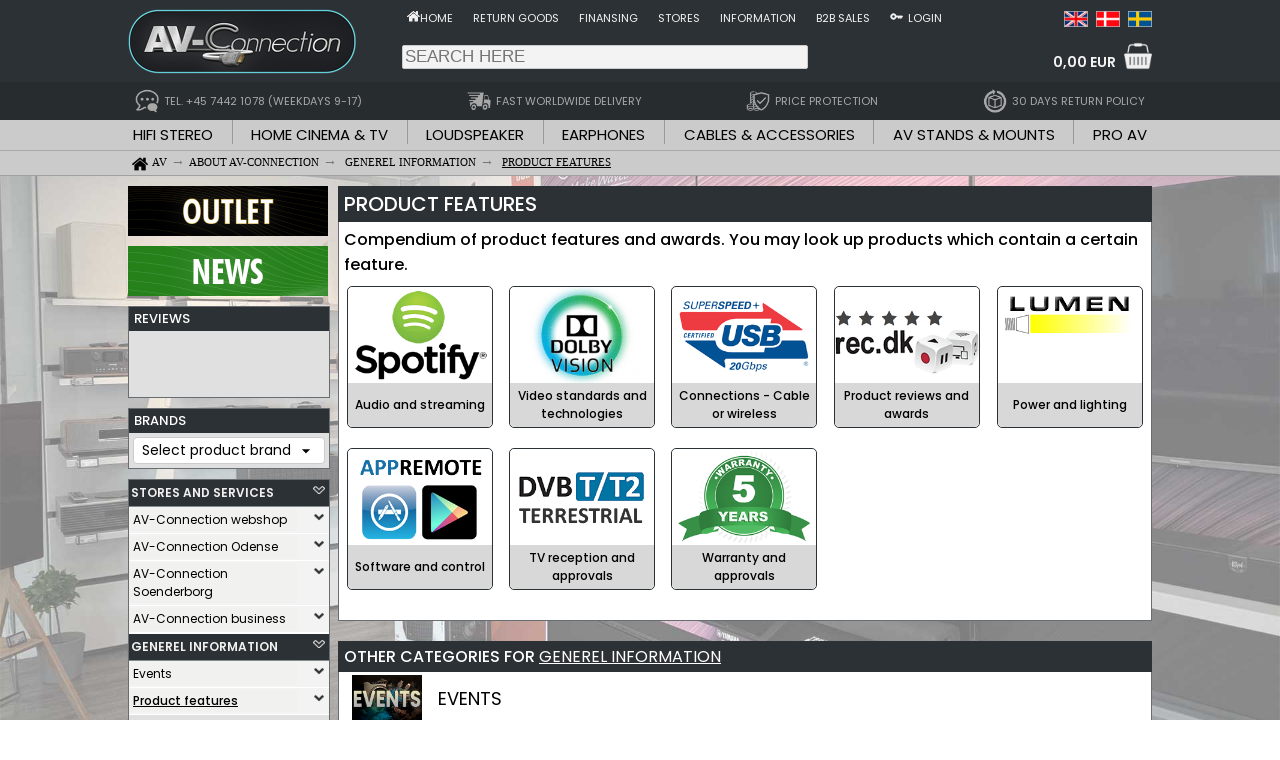

--- FILE ---
content_type: text/html; charset=utf-8; Charset=utf-8
request_url: https://www.av-connection.com/?ML=3492
body_size: 16767
content:

<!--			<script type="text/javascript">eraseCookie("LoggedIn");</script>-->
<!DOCTYPE html PUBLIC "-//W3C//DTD HTML 4.01 Transitional//EN">
<html lang="en-IE">
<head>
    
    <meta http-equiv="Content-Type" content="text/html; charset=utf-8" />
    <title>Product features | AV-Connection</title>
    <meta content="all" name="robots" />
    <meta name="viewport" content="width=device-width" />
    <meta name="language" content="en" />
    <meta name="description" content="Compendium of product features and awards. You may look up products which contain a certain feature." />
    <meta name="copyright" content="AV-Connection A/S" />
    <meta name="rating" content="General" />
    <meta name="robots" content="index, follow" />
    <meta name="google-translate-customization" content="fb7a589ffb3340f6-b3e0bad1ccadd8b2-g5e6c7ca538946749-14" />
    <meta property="og:url" content="https://www.av-connection.com/?ML=3492" />
    <meta property="og:type" content="product.group" />
    <meta property="og:title" content="Product features | AV-Connection" />
    <meta property="og:description" content="Compendium of product features and awards. You may look up products which contain a certain feature." />
	<meta property="og:image" content="https://img.av-connection.com/2/AVimg_11182.jpg" />
    <meta property="og:image:secure_url" content="https://img.av-connection.com/2/AVimg_11182.jpg" />
    <meta property="og:image:type" content="image/x-png" />
    <meta property="og:image:width" content="960" />
    <meta property="og:image:height" content="640" />
    <meta property="og:image:alt" content="Dolby Atmos" />

    <script id="CookieConsent" src="https://policy.app.cookieinformation.com/uc.js" data-culture="EN" data-gcm-version="2.0" type="text/javascript" async></script>

    <link rel="icon" type="image/png" href="/Images/Icons/Favicon_114x114.png" />
    <link rel="shortcut icon" type="image/png" href="/Images/Icons/Favicon_114x114.png" />
    <link rel="image_src" href="https://img.av-connection.com/2/AVimg_.jpg" />
    <link rel="apple-touch-icon" sizes="57x57" href="/Images/Icons/Favicon_57x57.png" />
    <link rel="apple-touch-icon" sizes="114x114" href="/Images/Icons/Favicon_114x114.png" />
    <link rel="apple-touch-icon" sizes="72x72" href="/Images/Icons/Favicon_72x72.png" />
    <link rel="apple-touch-icon" sizes="144x144" href="/Images/Icons/Favicon_144x144.png" />
    <link rel="apple-touch-icon" sizes="60x60" href="/Images/Icons/Favicon_60x60.png" />
    <link rel="apple-touch-icon" sizes="120x120" href="/Images/Icons/Favicon_120x120.png" />
    <link rel="apple-touch-icon" sizes="76x76" href="/Images/Icons/Favicon_76x76.png" />
    <link rel="apple-touch-icon" sizes="152x152" href="/Images/Icons/Favicon_152x152.png" />
	
	
	<link rel="canonical" href="https://www.av-connection.com/?ML=3492" />
	<link rel="alternate" href="https://www.av-connection.com/?ML=3492" hreflang="en-US" />
	<link rel="alternate" href="https://www.av-connection.dk/?ML=3492" hreflang="da-DK" />
	<link rel="alternate" href="https://www.av-connection.se/?ML=3492" hreflang="sv-SE" /><link rel="stylesheet" href="/bundles/site.min.css?v=B585CB29E08B762D275512440847F8AAAC1DE187" type="text/css" media="screen">


	 <!-- <link rel="stylesheet" href="/Scripts/fancyboxJS/source/jquery.fancybox.css?v=2.1.5" type="text/css" media="screen" />-->
	 <link rel="stylesheet" href="/Scripts/fancyboxJS/v4/fancybox.css?v=4.0" type="text/css" media="screen" />
    
	<!-- Google Tag Manager -->
    <script>
		(function(w,d,s,l,i){w[l]=w[l]||[];w[l].push({'gtm.start':
		new Date().getTime(),event:'gtm.js'});var f=d.getElementsByTagName(s)[0],
		j=d.createElement(s),dl=l!='dataLayer'?'&l='+l:'';j.async=true;j.src=
		'https://www.googletagmanager.com/gtm.js?id='+i+dl;f.parentNode.insertBefore(j,f);
		})(window,document,'script','dataLayer','GTM-5HLTVR4');
    </script>
    <!-- End Google Tag Manager -->
	

<!-- Changed from link to style, due to renderblocking style	
	<link rel="stylesheet" href="https://fonts.googleapis.com/css?family=Open+Sans:400,600,300" type="text/css" media="screen" />
    <link rel="stylesheet" href="https://fonts.googleapis.com/icon?family=Material+Icons" media="screen" />-->
	
	<!-- Font Poppins, Will be cached through Cloudflare on live -->
	<!--<link rel="preload" as="style" href="https://fonts.googleapis.com/css2?family=Poppins&display=swap" onload="this.onload=null;this.rel='stylesheet'">-->
	<link href="https://fonts.googleapis.com/css2?family=Poppins:wght@400;500;600&display=swap" rel="stylesheet">


	<noscript><link rel="stylesheet" href="https://fonts.googleapis.com/css2?family=Poppins&display=swap"></noscript> <!-- Still loaded if the user disable JS -->
	

	<style type="text/css">
		@import "https://fonts.googleapis.com/css?family=Open+Sans:400,600,300";
		/*@import "https://fonts.googleapis.com/css?family=Poppins:400,600,300";*/
		@import "https://fonts.googleapis.com/icon?family=Material+Icons";
	</style>
</head>

<body>
	    <!-- Define base URL for webservice -->
    <script type="text/javascript">
        //function WebserviceV1BaseUrl() { return "/AVC_WebService/Webservice1.asmx"; }
        function WebserviceV2BaseUrl() { return "/api"; }
    </script>

    <!-- General cookie scripts -->
    <script type="text/javascript">
        function createCookie(name, value, days) {
            var expires;
            var cookieEnabled = (navigator.cookieEnabled) ? true : false;
            if (cookieEnabled) {
                if (days) {
                    var date = new Date();
                    date.setTime(date.getTime() + (days * 24 * 60 * 60 * 1000));
                    expires = "; expires=" + date.toGMTString();
                }
                else expires = "";
                //alert('name:'+ name + ' value:' + value + ' days:' + days);
                document.cookie = name + "=" + value + expires + "; path=/";
            }
        }

        function readCookie(name) {
            var nameEQ = name + "=";
            var ca = document.cookie.split(';');
            for (var i = 0; i < ca.length; i++) {
                var c = ca[i];
                while (c.charAt(0) == ' ') c = c.substring(1, c.length);
                if (c.indexOf(nameEQ) == 0) return c.substring(nameEQ.length, c.length);
            }
            return null;
        }

        function eraseCookie(name) {
            createCookie(name, "", -1);
        }

        function createGUID() {
            if (typeof crypto !== "undefined" && typeof crypto.randomUUID === "function") {
                // Modern browser types or Node.js
                var guid = crypto.randomUUID();
                return '{' + guid.toString() + '}';
            } else {
                // Fallback for older envirioments
                return 'xxxxxxxx-xxxx-4xxx-yxxx-xxxxxxxxxxxx'.replace(/[xy]/g, function (c) {
                    const r = Math.random() * 16 | 0;
                    const v = c === 'x' ? r : (r & 0x3 | 0x8);
                    return v.toString(16);
                });
            }
        }
    </script>

    <script type="text/javascript">
        var webServer = "www.av-connection.com"
        document.domain = webServer;
        // Read existing GUID cookie
        var cookieGuid = readCookie("GUID");
        //var cookieLoggedIn = readCookie("LoggedIn");

        // Check if guid cookie exists and is valid
        if (cookieGuid == null || cookieGuid === "" || cookieGuid === "00000000-0000-0000-0000-000000000000") {
            // Create new GUID cookie if not existing
            const guid = createGUID();
            createCookie("GUID", guid, 365);
            //alert("New GUID created: " + guid);
        }
        else {
            //alert("Cookie GUID: " + readCookie("GUID") + " (not changed)");
        }
    </script>
    
<!--    <script type="text/javascript">
        document.domain = "www.av-connection.com";
        var cookieGuid = readCookie("GUID");

        //createCookie("CookieTest", "1", 1);
        
        //alert("Cookie GUID: " + readCookie("GUID"));
        if (cookieGuid == null || cookieGuid === "" || cookieGuid === "00000000-0000-0000-0000-000000000000") {
            createCookie("GUID", "", 365);  // Create new GUID cookie if not existing
        }
        else if (cookieGuid.substring(0, 23) === "00000000-0000-0000-0000")  {
            cookieGuid = "";    // Reset GUID for registered crawlers
        };
    </script>-->
    

    <input type="hidden" id="ToplevelDomain" name="ToplevelDomain" value="COM">
    <input type="hidden" id="SiteLang" value="en">

    <!-- Prevent errors on Localhost if Klaviyo (_learnq) is not yet loaded. -->
    <script>window._learnq = window._learnq || [];</script>

    <!-- Google Tag Manager (noscript) -->
    <noscript><iframe src="https://www.googletagmanager.com/ns.html?id=GTM-5HLTVR4"	height="0" width="0" style="display:none;visibility:hidden"></iframe></noscript>
    <!-- End Google Tag Manager (noscript) -->

    

    <!-- Hello Retail script -->
     
    <script async src="https://helloretailcdn.com/helloretail.js"></script>
    <script>
    
    
        window.hrq = window.hrq || [];
        hrq.push(['init', {}]);
     
    </script>
    

    <script>
        hrq = window.hrq || [];
        hrq.push(function(sdk) {
            if (!CookieInformation.getConsentGivenFor('cookie_cat_marketing')) {
                sdk.setTrackingOptOut(true);
            }
        });
    </script>
    <!-- End of Hello Retail script -->

    <!-- TrustBox script -->
    <script type="text/javascript" src="//widget.trustpilot.com/bootstrap/v5/tp.widget.bootstrap.min.js" async></script>
    <!-- End TrustBox script -->

<script>
	
	function copyFunction(ProductNo,CopiedText) {
            // Copy text to clipboard
            let textElement = document.getElementById(ProductNo);
            let originalText = textElement.textContent;
            navigator.clipboard.writeText(originalText);

            // change text to "copied" for 2 seconds
            textElement.innerHTML = "<strong>" + CopiedText + "</strong>";

            // Restore original text after 2 seconds
            setTimeout(function() {
                textElement.textContent = originalText;
            }, 2000);
		}
</script>
	<div id="area-framework-top" style="background-color:#2c3135;">
		<div class="framework content-outer">
			<div style="display:flex;">
				<!-- Logo -->
				<div style="width:260px; display:flex; align-items:center;"><a class="img" href="/"><img border="0" src="https://img.av-connection.com/icons/AVConnection_logo_frame_480x130.png" width="240" height="65" alt="AV-Connection Logo"></a></div>

				<dív style="margin-left:auto;">
					<!-- Shop menu and language selection area -->
					<div style="display:flex; align-items: center; margin-top:5px;">
						<div style="margin-right:auto;">
	<div style="display:flex; padding:5px;">
					<div>
						<a class="TopInfoMenu" href="/" title="Go to the front page of AV-Connection.com">
							<img align="absmiddle" width="13" height="13" src="https://img.av-connection.com/icons/Home-Wh26x26.png" alt="Home icon">
						</a>
					</div>
				<div style="padding-right:20px;">
					<a class="TopInfoMenu" style="color: #f3f3f3" href="/" title="Go to the front page of AV-Connection.com">Home</a>
				</div>
				<div style="padding-right:20px;">
					<a class="TopInfoMenu" style="color: #f3f3f3" href="/?ML=2992" title="Complaints and returns">Return goods</a>
				</div>
				<div style="padding-right:20px;">
					<a class="TopInfoMenu" style="color: #f3f3f3" href="/?ML=2601" title="">Finansing</a>
				</div>
				<div style="padding-right:20px;">
					<a class="TopInfoMenu" style="color: #f3f3f3" href="/?ML=10" title="AV-Connection shops, opening hours and information">Stores</a>
				</div>
				<div style="padding-right:20px;">
					<a class="TopInfoMenu" style="color: #f3f3f3" href="/?ML=1297" title="Contact- and general information about AV-Connection">Information</a>
				</div>
				<div style="padding-right:20px;">
					<a class="TopInfoMenu" style="color: #f3f3f3" href="/?ML=5402" title="">B2B sales</a>
				</div>
		<div style="padding-right:5px;">
			<a class="TopInfoMenu" href="/?CPage=Login" title="Login" rel="nofollow">
				<img align="absmiddle" height="13" width="13" src="https://img.av-connection.com/icons/LoginKey26x26.png" alt="Login">
			</a>
		</div>
		<div>
			<a class="TopInfoMenu" style="color: #f3f3f3" href="/?CPage=Login" title="Login" rel="nofollow">Login</a>
		</div>
	</div>
	</div>
						<div>
<div class="language_frame">
	<div class="language_icon">
		<a title="Product features | AV-Connection | English" target="_top" href="https://www.av-connection.com/?ML=3492">
			<img class="language_icon" src="/Images/Icons/language-flag_en.png" alt="English language">
		</a>
	</div>
	<div class="language_icon">
		<a title="Product features | AV-Connection | Dansk" target="_top" href="https://www.av-connection.dk/?ML=3492">
			<img class="language_icon" border="0" src="/Images/Icons/language-flag_da.png" alt="Dansk sprog">
		</a>
	</div>
	<div class="language_icon">
		<a title="Product features | AV-Connection | Svenska" target="_top" href="https://www.av-connection.se/?ML=3492">
			<img class="language_icon" border="0" src="/Images/Icons/language-flag_se.png" alt="Svenska språk">
		</a>
	</div>
	
</div></div>
					</div>

					<div style="display:flex; width:750px; height:50px; align-items: center;">
						<!-- Search area -->
						<div id="srchbar2" style="margin-right:auto">
							<form id="floating_search-box" name="SearchForm" style="display: inline;">
								<div id="floating_searchcontainer">
									<input type="text" id="floating_searcharea" placeholder="SEARCH HERE" style="background-color: #f3f3f3; border: 1px solid #ccc; border-radius: 2px; padding: 1px 0px 1px 2px; width:406px;" class="searchbox" name="SearchStr" value="" maxlength="100">
								</div>
							</form>
						</div>

						<!-- Trust area -->
						<div style="margin-right:40px;">
						</div>

						<!-- Start of shopping cart area -->
						<div id="cartdropdownarea" class="dropdown" style="display:flex;">
							<div style="margin-top:10px; margin-left:auto;">
								<a id="FloatCartTotal" href="/?CPage=SC0" rel="nofollow" style="color:#f3f3f3; text-decoration: none;">
									0,00 EUR
								</a>
							</div>
							<div style="margin-left:8px;">
								<a href="/?CPage=SC0" rel="nofollow"><img id="TopCart" border="0" src="https://img.av-connection.com/icons/ShopCart_White_Transparent_70x70.png" width="28" height="28" alt="Shopping cart" /></a>
							</div>
							
								<div id="cartdropdowncontent" class="dropdown-content">
									<div id="cartcontentholder">
															
	<table width="300" class="floatingcart" border="0" id="floatcart" cellspacing="0" cellpadding="0">
		<tr>
			<td>
				
					<table border="0" width="100%" cellpadding="5" cellspacing="0">
						<tr>
							<td align="center" valign="top" style="height:30px; font-size:16px; border-bottom-style: groove; border-bottom-width: 1px">The shopping cart is empty.</td>
						</tr>
					</table>
					
				<table width="100%" border="0" cellspacing="0" cellpadding="0" class="floatingcart">
					
						<tr>
							<td align="center" valign="middle" style="height:40px">Shipping costs are calculated when items are added to the shopping cart.</td>
						</tr>
				</table>
				
				
				<table border="0" width="100%" class="floatingcart" style="font-size:16px;">
					<tr>
						<td>Order total:&nbsp;</td>
						<td align="right"><b>0,00 EUR</b></td>
					</tr>
				</table>
			</td>
		</tr>
		
		<tr>
			<td colspan="3" align="center">&nbsp;</td>
		</tr>
		<tr>
			<td colspan="3" align="center">
				<a target="_top"  class="buttonGreen" title="To cart" href="/?CPage=SC0" rel="nofollow">
					<!--<img border="0" src="/Images/Buttons/button-showcart_EN.png" width="194" height="30" alt="Shopping cart">-->
					To cart
				</a>
			</td>
		</tr>
	</table>

									</div>
								</div>
						</div>
						<!-- End of shopping cart area -->
					</div>
				</dív>
			</div>
		</div>
	</div>

	<div style="background-color:#272c2f;">
		<div class="framework content-outer">
			
	<div class="salespoints_frame">
					<a class="salespoint" href="/?ML=5421" title="Feel free to contact AV-Connections qualified sales and support team at tel. +45 74421078 all weekdays between 9-17. All e-mails and offline chat requests will be answered as fast as possible and within 24 hours on weekdays the latest.">
				<div class="salespoints_element">
					<img class="salespoint_icon" src="https://img.av-connection.com/icons/Topmenu_Support_LG.png" alt="">
					<p class="salespoints_text">TEL. +45 7442 1078 (WEEKDAYS 9-17)</p>
				</div>
					</a>
					<a class="salespoint" href="/?ML=3712" title="Fast and cheap delivery at AV-Connection.com to Europe and world wide.">
				<div class="salespoints_element">
					<img class="salespoint_icon" src="https://img.av-connection.com/icons/Topmenu_Delivery_LG.png" alt="">
					<p class="salespoints_text">FAST WORLDWIDE DELIVERY</p>
				</div>
					</a>
					<a class="salespoint" href="/?ML=5363" title="Protection and safety against price drops on the webshop for 30 days. Get any price difference refunded, see terms and conditions at the link.">
				<div class="salespoints_element">
					<img class="salespoint_icon" src="https://img.av-connection.com/icons/shopping/icon_adv_price-safety-lg_40x40.png" alt="">
					<p class="salespoints_text">PRICE PROTECTION</p>
				</div>
					</a>
					<a class="salespoint" href="/?ML=2992" title="Flexible 30 day return policy, including price safety in the period.">
				<div class="salespoints_element">
					<img class="salespoint_icon" src="https://img.av-connection.com/icons/Topmenu_Return_LG.png" alt="">
					<p class="salespoints_text">30 DAYS RETURN POLICY</p>
				</div>
					</a>
	</div>
		</div>
	</div>

	<div style="background-color:#cbcbcb;">
		
				<div id="nav_bar" class="navmenu">
					<!-- Background fill style for floating section and breadcrumb area -->
					<style>
						#sectionmenubg {
							/*border-radius: 10px 10px 0px 0px; makes gradient background */
							background: black; /* For browsers that do not support gradients */    
							background: -webkit-linear-gradient(top, #a0a0a0, #cbcbcb); /* For Safari 5.1 to 6.0 : #a0a0a0 - #d7d7d7 */
							background: -o-linear-gradient(top, #a0a0a0, #cbcbcb); /* For Opera 11.1 to 12.0 : #a0a0a0 - #d7d7d7 */
							background: -moz-linear-gradient(top, #a0a0a0, #cbcbcb); /* For Firefox 3.6 to 15 : #a0a0a0 - #d7d7d77 */
							background: linear-gradient(to bottom, #a0a0a0, #cbcbcb); /* Standard syntax (must be last) : #a0a0a0 - #d7d7d7 */
						}
						.navmenu {height:55px;}
					</style>

			<div id="area-sectionmenu" style="background-color:#cbcbcb; border-bottom:1px solid #a8a8a8;">
				<div class="framework content-outer">
					
		<div style="display:flex; justify-content:space-between;">
				<div style="padding-left:5px; padding-right:5px;">
					<a class="section" href="/?ML=2" title="HiFi stereo" >
						<img border="0" src="/Images/Design_Framework/dot-transparent.png" alt="Transparent dot" width="0" height="20" >HIFI STEREO
					</a>
				</div>
				
					<div><img border="0" src="/Images/Design_Framework/dot-grey.png" alt="Gray dot" width="1" height="24"></div>
				
				<div style="padding-left:5px; padding-right:5px;">
					<a class="section" href="/?ML=3" title="Home cinema & TV - Projector, Television and surround" >
						<img border="0" src="/Images/Design_Framework/dot-transparent.png" alt="Transparent dot" width="0" height="20" >HOME CINEMA & TV
					</a>
				</div>
				
					<div><img border="0" src="/Images/Design_Framework/dot-grey.png" alt="Gray dot" width="1" height="24"></div>
				
				<div style="padding-left:5px; padding-right:5px;">
					<a class="section" href="/?ML=924" title="Loudspeaker" >
						<img border="0" src="/Images/Design_Framework/dot-transparent.png" alt="Transparent dot" width="0" height="20" >LOUDSPEAKER
					</a>
				</div>
				
					<div><img border="0" src="/Images/Design_Framework/dot-grey.png" alt="Gray dot" width="1" height="24"></div>
				
				<div style="padding-left:5px; padding-right:5px;">
					<a class="section" href="/?ML=182" title="Earphones - Headphones" >
						<img border="0" src="/Images/Design_Framework/dot-transparent.png" alt="Transparent dot" width="0" height="20" >EARPHONES
					</a>
				</div>
				
					<div><img border="0" src="/Images/Design_Framework/dot-grey.png" alt="Gray dot" width="1" height="24"></div>
				
				<div style="padding-left:5px; padding-right:5px;">
					<a class="section" href="/?ML=1" title="Cables & accessories - AV cable, connectors and plugs" >
						<img border="0" src="/Images/Design_Framework/dot-transparent.png" alt="Transparent dot" width="0" height="20" >CABLES & ACCESSORIES
					</a>
				</div>
				
					<div><img border="0" src="/Images/Design_Framework/dot-grey.png" alt="Gray dot" width="1" height="24"></div>
				
				<div style="padding-left:5px; padding-right:5px;">
					<a class="section" href="/?ML=5" title="AV stands & mounts - TV stands, brackets and Hi-Fi racks" >
						<img border="0" src="/Images/Design_Framework/dot-transparent.png" alt="Transparent dot" width="0" height="20" >AV STANDS & MOUNTS
					</a>
				</div>
				
					<div><img border="0" src="/Images/Design_Framework/dot-grey.png" alt="Gray dot" width="1" height="24"></div>
				
				<div style="padding-left:5px; padding-right:5px;">
					<a class="section" href="/?ML=8" title="Pro AV - Professional Audio and Video" >
						<img border="0" src="/Images/Design_Framework/dot-transparent.png" alt="Transparent dot" width="0" height="20" >PRO AV
					</a>
				</div>
				
		</div>
				</div>
			</div>

			<div id="area-breadcrumbs" style="background-color:#cbcbcb; border-bottom:1px solid #a8a8a8;">
				<div class="framework content-outer" style="height:24px;">
					<ol compact vocab="https://schema.org/" typeof="BreadcrumbList" class="breadcrumbOL"><meta property="name" content="Breadcrumb-list"><li property="itemListElement" typeof="ListItem" class="breadcrumbLI"><a class="WebmenuPath" property="item" typeof="WebPage" href="/" title="AV-Connection"><img src="https://img.av-connection.com/icons/Home32x32.png" width="16" height="16" align="absbottom" hspace="4" alt="Home"><span property="name">AV</span></a><meta property="position" content="0"></li><li property="itemListElement" typeof="ListItem" class="breadcrumbLI"><a class="WebmenuPath" property="item" typeof="WebPage" href="/?ML=10" title="About AV-Connection"><span property="name">ABOUT AV-CONNECTION</span></a><meta property="position" content="1"></li>&nbsp;<li property="itemListElement" typeof="ListItem" class="breadcrumbLI"><a class="WebmenuPath" property="item" typeof="WebPage" href="/?ML=4557" title="Generel information"><span property="name">GENEREL INFORMATION</span></a><meta property="position" content="2"></li>&nbsp;<li property="itemListElement" typeof="ListItem" class="breadcrumbLI"><a class="WebmenuPath" property="item" typeof="WebPage" href="/?ML=3492" title="Product features"><span property="name"><u>PRODUCT FEATURES</u></span></a><meta property="position" content="3"></li></ol>
				</div>
			</div>
			
				</div>
		
	</div>
	<div style="height:1px; background-color:#a0a0a0"></div>
	
		<div id="area-framework-background" style="background:url('https://img.av-connection.com/3/AVimg_56573.jpg') no-repeat fixed center; -webkit-background-size: cover; -moz-background-size: cover; -o-background-size: cover; background-size: cover; padding-top:10px; padding-bottom:20px;">
			<!-- FRAMEWORK MIDDLE AREA START -->
				<!-- FRAMEWORK MIDDLE BACKGROUND AREA START -->
				<div id="area-framework-middle" class="framework content-outer" style="display:flex;">
					<div class="framework content-left">
						
	<div style="margin:0px 0px 10px 0px;">
		<a class="img" style="cursor:pointer;" onclick="NonBannerClick('Offerbannerleft','Outlet','sidebanner','2','/?CPage=Sale')" title="Outlet, returned and demo goods by AV-Connection"><img border="0" src="https://img.av-connection.com/Icons/MenuLeft_Banners_400x100_Outlet.png" width="200" height="50" alt="Outlet, returned and demo goods by AV-Connection"></a>
	</div>
	
	
	<div style="margin-bottom:10px;">
		<a class="img" style="cursor:pointer;" onclick="NonBannerClick('Newsbannerleft','Product news','sidebanner','1','/?CPage=ProductNews')" title="New products at AV-Connection"><img border="0" src="https://img.av-connection.com/Icons/MenuLeft_Banners_400x100_News_EN.png" width="200" height="50" alt="New products at AV-Connection"></a>
	</div>
	<script>  dataLayer.push({'event': 'promoImpression', 'ecommerce': { 'promoView': { 'promotions': [{ 'id': 'Offerbannerleft',  'name': 'Offers',  'creative': 'sidebanner', 'position':1},{ 'id': 'Newsbannerleft',  'name': 'Product news',  'creative': 'sidebanner', 'position':3} ] } } }); </script>
	<div class="avc_frame_general" style="margin-bottom:10px;">
		<div class="frame_webmenu header">REVIEWS</div>
		<div class="frame_webmenu content">
			
	<div style="height:58px; max-width:192px; display: flex; justify-content:center;">
		<!-- TrustBox widget - Micro Review Count -->
		<div class="trustpilot-widget" data-locale="en-UK" data-template-id="5419b6a8b0d04a076446a9ad" data-businessunit-id="5dbaaf64fc21690001e9ba63" data-style-height="56px" data-style-width="160px" data-theme="light" data-style-alignment="center">
			<a href="https://uk.trustpilot.com/review/av-connection.com" target="_blank" rel="noopener">Trustpilot</a>
		</div>
	</div>
<!-- End TrustBox widget -->
		</div>
	</div>
	
	<div class="avc_frame_general">
		<div class="frame_webmenu header">BRANDS</div>
		<div class="frame_webmenu content left">
			<select name="Brand" class="roundedDropdown brand" style="width:100%; margin: 0px;" onchange="openURL_brand(this.options[this.options.selectedIndex].value);">
				<option selected value="" title="Select product brand">Select product brand</option>
					<option value="370">4smarts</option>
					<option value="389">AKG by Harman</option>
					<option value="260">Almando</option>
					<option value="243">AM</option>
					<option value="293">Ampetronic</option>
					<option value="404">Analogis</option>
					<option value="157">Apple</option>
					<option value="83">Arcam</option>
					<option value="400">Artnovion</option>
					<option value="94">Atacama Audio</option>
					<option value="146">Atlona</option>
					<option value="463">Atonemo</option>
					<option value="449">Audio Pro</option>
					<option value="241">Audio-Technica</option>
					<option value="78">Audiovector</option>
					<option value="4">AV-advance</option>
					<option value="391">AVer</option>
					<option value="213">B&O</option>
					<option value="316">BanZ</option>
					<option value="164">Beyerdynamic</option>
					<option value="295">Biamp Systems</option>
					<option value="247">BOSE Pro</option>
					<option value="388">Brennenstuhl</option>
					<option value="392">B-System Installation Solutions</option>
					<option value="283">BuddyPhones</option>
					<option value="258">Bülow Stand</option>
					<option value="172">Cabelcon</option>
					<option value="206">CalDigit</option>
					<option value="345">Cambridge Audio</option>
					<option value="354">Cavus</option>
					<option value="123">Chief</option>
					<option value="91">ClearAudio</option>
					<option value="84">Clic</option>
					<option value="29">Clicktronic</option>
					<option value="186">DeLOCK</option>
					<option value="415">Deltaco</option>
					<option value="376">Designerstik</option>
					<option value="111">D-Link</option>
					<option value="141">DSPeaker</option>
					<option value="102">Dynaudio</option>
					<option value="364">Easy-Connect</option>
					<option value="405">Elipson</option>
					<option value="235">Elite Screens</option>
					<option value="161">Epson</option>
					<option value="374">eSTUFF</option>
					<option value="427">Eversolo</option>
					<option value="273">Flexson</option>
					<option value="439">Goldring</option>
					<option value="433">Goobay Plus</option>
					<option value="277">Google</option>
					<option value="357">HALL AUDIO</option>
					<option value="151">Harman Kardon</option>
					<option value="436">HiFi Rose</option>
					<option value="325">iFi Audio</option>
					<option value="347">iFixit</option>
					<option value="361">iiyama</option>
					<option value="107">Inakustik</option>
					<option value="359">InLine</option>
					<option value="378">Inogeni</option>
					<option value="112">Jamo</option>
					<option value="187">JBL Lifestyle audio by Harman</option>
					<option value="338">JBL Premium audio by Harman</option>
					<option value="288">JBL Pro by Harman</option>
					<option value="328">JLab Audio</option>
					<option value="412">JMV Cables</option>
					<option value="124">JVC</option>
					<option value="348">Kingston</option>
					<option value="113">Klipsch</option>
					<option value="333">Klipsch Heritage</option>
					<option value="408">Kristian Juul</option>
					<option value="312">LAB.Gruppen</option>
					<option value="410">Lan-Com</option>
					<option value="390">Lanview</option>
					<option value="417">LAPP</option>
					<option value="251">Lenco</option>
					<option value="349">LG</option>
					<option value="6">Lindy</option>
					<option value="335">LISTEN</option>
					<option value="35">LK</option>
					<option value="87">LOEWE</option>
					<option value="148">Macab</option>
					<option value="444">Magnat</option>
					<option value="435">Magnetar</option>
					<option value="36">Marantz</option>
					<option value="255">Marshall</option>
					<option value="95">Maximum</option>
					<option value="375">MicroConnect</option>
					<option value="437">Midland</option>
					<option value="289">Monacor</option>
					<option value="413">Multibrackets</option>
					<option value="456">Musical Fidelity</option>
					<option value="321">Nedis</option>
					<option value="393">NeoMesteren</option>
					<option value="44">Neutrik</option>
					<option value="119">Norlys TV</option>
					<option value="339">NorStone</option>
					<option value="438">OBO Bettermann</option>
					<option value="261">One For All</option>
					<option value="105">Onkyo</option>
					<option value="85">Optoma</option>
					<option value="368">Origin Acoustics</option>
					<option value="200">Ortofon</option>
					<option value="291">Ortofon DJ</option>
					<option value="406">OTL</option>
					<option value="8">Panasonic</option>
					<option value="115">Philips</option>
					<option value="229">PIEGA</option>
					<option value="153">Pioneer</option>
					<option value="183">Polk Audio</option>
					<option value="170">Pro-Ject</option>
					<option value="11">Projecta</option>
					<option value="356">ProXtend</option>
					<option value="225">Pure</option>
					<option value="395">Q Acoustics</option>
					<option value="275">Radial</option>
					<option value="138">Real Cable</option>
					<option value="195">Rega</option>
					<option value="315">Rehau</option>
					<option value="51">Rotel</option>
					<option value="299">Ruark Audio</option>
					<option value="191">SACKit</option>
					<option value="203">Samsung</option>
					<option value="441">Sangean</option>
					<option value="353">SANUS</option>
					<option value="25">Sennheiser</option>
					<option value="135">Sharp</option>
					<option value="305">Sharp / NEC</option>
					<option value="313">Shure</option>
					<option value="398">Sinox</option>
					<option value="362">Sivga</option>
					<option value="265">Skross</option>
					<option value="272">SONOS</option>
					<option value="371">Sonus faber</option>
					<option value="245">SONY</option>
					<option value="307">Soundcraft by Harman</option>
					<option value="420">Soundsmith</option>
					<option value="233">Spin-Clean</option>
					<option value="346">Spottune</option>
					<option value="416">Squishmallows</option>
					<option value="179">Stageline</option>
					<option value="152">Strong</option>
					<option value="360">Sumiko</option>
					<option value="403">SUPRA Reference</option>
					<option value="26">SUPRA Cables</option>
					<option value="160">SVS</option>
					<option value="128">System Audio</option>
					<option value="394">Systemline Single-room audio</option>
					<option value="367">Tangent</option>
					<option value="163">Teac</option>
					<option value="270">Technics</option>
					<option value="149">Televes</option>
					<option value="53">Thorens</option>
					<option value="443">TL Torkild Larsen</option>
					<option value="70">Triax</option>
					<option value="250">Ubiquiti</option>
					<option value="139">UNNU</option>
					<option value="274">Vivolink</option>
					<option value="18">Vogels</option>
					<option value="282">Vogels Next</option>
					<option value="264">Vogels Pro</option>
					<option value="396">V-Tac</option>
					<option value="366">Wago</option>
					<option value="411">We Are Rewind</option>
					<option value="407">WiiM</option>
					<option value="134">Yamaha</option>
					<option value="324">Yamaha CA</option>
			</select>
		</div>
		
	</div>
	<div class="break10"></div>

<div id="area-framework-left-content" class="avc_frame_general"><link rel="stylesheet" type="text/css" href="/Include/StyleWebmenuV2.css">

<div id="Webmenu-dropdown" style="display:flex;">
			<input type="hidden" id="initial_MenuID" value="3492"> 
			<div class="sidenav">
				
							<span id="parent_141" class="dropdown-btn dropdown-headerbtn">
								<a id="141" class="mdd-0"  href="/?ML=141" onclick="document.body.style.cursor = 'wait';" title="STORES AND SERVICES - AV-Connection Hi-Fi" style="width:166px;">STORES AND SERVICES</a>
								<img class="arrow-drilldown" border="0" src="/Images/Icons/ArrowDown_BT_48x34.png" width="12" height="8" alt="Drilldown arrow icon">
							</span>
							<div id="parentdropdown_141" class="dropdown-container" style="background-color:#f3f3f3">
							
							<span id="parent_1297" class="dropdown-btn border_bottom-1">
								<a id="1297" class="mdd-1"  href="/?ML=1297" onclick="document.body.style.cursor = 'wait';" title="AV-Connection webshop - Information and opening hours" style="width:164px;">AV-Connection webshop</a>
								<img class="arrow-drilldown" border="0" src="/Images/Icons/ArrowDown_BT_48x34.png" width="12" height="8" alt="Drilldown arrow icon">
							</span>
							<div id="parentdropdown_1297" class="dropdown-container" style="background-color:#e0e0e0">
							<a id="5421" class="mdd-2"  href="/?ML=1297#area_description" onclick="document.body.style.cursor = 'wait';" title="Customer care - with superpowers" style="width:162px;">Customer care</a>
							<span id="child_5421" class="dropdown-btn border_bottom-2"></span><a id="3714" class="mdd-2"  href="/?ML=280" onclick="document.body.style.cursor = 'wait';" title="Order information" style="width:162px;">Order information</a>
							<span id="child_3714" class="dropdown-btn border_bottom-2"></span>
							<span id="parent_3713" class="dropdown-btn border_bottom-2">
								<a id="3713" class="mdd-2"  href="/?ML=3713" onclick="document.body.style.cursor = 'wait';" title="Payment and financing" style="width:162px;">Payment and financing</a>
								<img class="arrow-drilldown" border="0" src="/Images/Icons/ArrowDown_BT_48x34.png" width="12" height="8" alt="Drilldown arrow icon">
							</span>
							<div id="parentdropdown_3713" class="dropdown-container" style="background-color:#d0d0d0">
							<a id="276" class="mdd-3"  href="/?CPage=Payment" onclick="document.body.style.cursor = 'wait';" title="Payment types" style="width:160px;">Payment types</a>
							<span id="child_276" class="dropdown-btn border_bottom-3"></span><a id="2601" class="mdd-3"  href="/?ML=2601" onclick="document.body.style.cursor = 'wait';" title="Financing" style="width:160px;">Financing</a>
							<span id="child_2601" class="dropdown-btn border_bottom-3"></span><a id="2635" class="mdd-3"  href="/?ML=2635" onclick="document.body.style.cursor = 'wait';" title="EAN electronic invoicing" style="width:160px;">EAN electronic invoicing</a>
							<span id="child_2635" class="dropdown-btn border_bottom-3"></span><a id="4906" class="mdd-3"  href="/?ML=4906" onclick="document.body.style.cursor = 'wait';" title="Gift card" style="width:160px;">Gift card</a>
							<span id="child_4906" class="dropdown-btn border_bottom-3"></span>
								</div>
							<span id="parent_3712" class="dropdown-btn border_bottom-2">
								<a id="3712" class="mdd-2"  href="/?ML=3712" onclick="document.body.style.cursor = 'wait';" title="Shipping and delivery" style="width:162px;">Shipping and delivery</a>
								<img class="arrow-drilldown" border="0" src="/Images/Icons/ArrowDown_BT_48x34.png" width="12" height="8" alt="Drilldown arrow icon">
							</span>
							<div id="parentdropdown_3712" class="dropdown-container" style="background-color:#d0d0d0">
							<a id="280" class="mdd-3"  href="/?ML=280" onclick="document.body.style.cursor = 'wait';" title="Order information and status" style="width:160px;">Order information and status</a>
							<span id="child_280" class="dropdown-btn border_bottom-3"></span><a id="4633" class="mdd-3"  href="/?ML=4633" onclick="document.body.style.cursor = 'wait';" title="Click & Collect" style="width:160px;">Click & Collect</a>
							<span id="child_4633" class="dropdown-btn border_bottom-3"></span>
								</div><a id="2992" class="mdd-2"  href="/?ML=2992" onclick="document.body.style.cursor = 'wait';" title="Return goods" style="width:162px;">Return goods</a>
							<span id="child_2992" class="dropdown-btn border_bottom-2"></span><label id="5450" class="dropdown-btn" title="" style="padding-right:0px"><label class="mdd-2"  style="width:192px;"><u></u></label></label>
							<span id="child_5450" class="dropdown-btn"></span><a id="1300" class="mdd-2"  href="/?Cpage=Personal_AVS" onclick="document.body.style.cursor = 'wait';" title="Team AV-Connection" style="width:162px;">Team AV-Connection</a>
							<span id="child_1300" class="dropdown-btn border_bottom-2"></span>
							<span id="parent_2527" class="dropdown-btn border_bottom-2">
								<a id="2527" class="mdd-2"  href="/?ML=2527" onclick="document.body.style.cursor = 'wait';" title="Products and advantages" style="width:162px;">Products and advantages</a>
								<img class="arrow-drilldown" border="0" src="/Images/Icons/ArrowDown_BT_48x34.png" width="12" height="8" alt="Drilldown arrow icon">
							</span>
							<div id="parentdropdown_2527" class="dropdown-container" style="background-color:#d0d0d0">
							<a id="2529" class="mdd-3"  href="/?CPage=ProductNews" onclick="document.body.style.cursor = 'wait';" title="Product news" style="width:160px;">Product news</a>
							<span id="child_2529" class="dropdown-btn border_bottom-3"></span><a id="144" class="mdd-3"  href="/?ML=144" onclick="document.body.style.cursor = 'wait';" title="Newsletter" style="width:160px;">Newsletter</a>
							<span id="child_144" class="dropdown-btn border_bottom-3"></span><a id="5363" class="mdd-3"  href="/?ML=5363" onclick="document.body.style.cursor = 'wait';" title="Price protection" style="width:160px;">Price protection</a>
							<span id="child_5363" class="dropdown-btn border_bottom-3"></span><a id="3976" class="mdd-3"  href="/?ML=3976" onclick="document.body.style.cursor = 'wait';" title="Company gifts" style="width:160px;">Company gifts</a>
							<span id="child_3976" class="dropdown-btn border_bottom-3"></span><a id="3867" class="mdd-3"  href="/?CPage=CWizard&ML=1" onclick="document.body.style.cursor = 'wait';" title="Cable guide" style="width:160px;">Cable guide</a>
							<span id="child_3867" class="dropdown-btn border_bottom-3"></span><a id="4984" class="mdd-3"  href="/?CPage=MWizard" onclick="document.body.style.cursor = 'wait';" title="Tv mount guide" style="width:160px;">Tv mount guide</a>
							<span id="child_4984" class="dropdown-btn border_bottom-3"></span><a id="148" class="mdd-3"  href="/?CPage=Brands" onclick="document.body.style.cursor = 'wait';" title="Brands" style="width:160px;">Brands</a>
							<span id="child_148" class="dropdown-btn border_bottom-3"></span>
								</div>
							<span id="parent_2528" class="dropdown-btn border_bottom-2">
								<a id="2528" class="mdd-2"  href="/?CPage=Sale" onclick="document.body.style.cursor = 'wait';" title="Outlet and special offers - Offers, sale, etc." style="width:162px;">Outlet and special offers</a>
								<img class="arrow-drilldown" border="0" src="/Images/Icons/ArrowDown_BT_48x34.png" width="12" height="8" alt="Drilldown arrow icon">
							</span>
							<div id="parentdropdown_2528" class="dropdown-container" style="background-color:#d0d0d0">
							<a id="3914" class="mdd-3"  href="/?CPage=Sale&SC=1" onclick="document.body.style.cursor = 'wait';" title="Campaign offers" style="width:160px;">Campaign offers</a>
							<span id="child_3914" class="dropdown-btn border_bottom-3"></span><a id="3916" class="mdd-3"  href="/?CPage=Sale&SC=3" onclick="document.body.style.cursor = 'wait';" title="Webshop Outlet" style="width:160px;">Webshop Outlet</a>
							<span id="child_3916" class="dropdown-btn border_bottom-3"></span><a id="5040" class="mdd-3"  href="/?CPage=Sale&SC=7" onclick="document.body.style.cursor = 'wait';" title="Returned products" style="width:160px;">Returned products</a>
							<span id="child_5040" class="dropdown-btn border_bottom-3"></span><a id="3917" class="mdd-3"  href="/?CPage=Sale&SC=4" onclick="document.body.style.cursor = 'wait';" title="Demo products" style="width:160px;">Demo products</a>
							<span id="child_3917" class="dropdown-btn border_bottom-3"></span>
								</div><a id="5364" class="mdd-2"  href="/?ML=5364" onclick="document.body.style.cursor = 'wait';" title="Sustainability" style="width:162px;">Sustainability</a>
							<span id="child_5364" class="dropdown-btn border_bottom-2"></span><a id="272" class="mdd-2"  href="/?CPage=LegalInfo" onclick="document.body.style.cursor = 'wait';" title="Legal information" style="width:162px;">Legal information</a>
							<span id="child_272" class="dropdown-btn border_bottom-2"></span>
								</div>
							<span id="parent_1298" class="dropdown-btn border_bottom-1">
								<a id="1298" class="mdd-1"  href="/?ML=1298" onclick="document.body.style.cursor = 'wait';" title="AV-Connection Odense - HiFi store" style="width:164px;">AV-Connection Odense</a>
								<img class="arrow-drilldown" border="0" src="/Images/Icons/ArrowDown_BT_48x34.png" width="12" height="8" alt="Drilldown arrow icon">
							</span>
							<div id="parentdropdown_1298" class="dropdown-container" style="background-color:#e0e0e0">
							<a id="1303" class="mdd-2"  href="/?CPage=Showrooms_AVO" onclick="document.body.style.cursor = 'wait';" title="Showrooms in Odense - AV-Connection Odense" style="width:162px;">Showrooms in Odense</a>
							<span id="child_1303" class="dropdown-btn border_bottom-2"></span><a id="2784" class="mdd-2"  href="/?ML=2755" onclick="document.body.style.cursor = 'wait';" title="Pro AV installation on Funen" style="width:162px;">Pro AV installation on Funen</a>
							<span id="child_2784" class="dropdown-btn border_bottom-2"></span><a id="1287" class="mdd-2"  href="/?CPage=Personal_AVO" onclick="document.body.style.cursor = 'wait';" title="Sales personal in Odense" style="width:162px;">Sales personal in Odense</a>
							<span id="child_1287" class="dropdown-btn border_bottom-2"></span><a id="3471" class="mdd-2"  href="https://www.facebook.com/avconnectionodense/" onclick="document.body.style.cursor = 'wait';" title="AV-Connection Odense Facebook" style="width:162px;">AV-Connection Odense Facebook</a>
							<span id="child_3471" class="dropdown-btn border_bottom-2"></span>
								</div>
							<span id="parent_1301" class="dropdown-btn border_bottom-1">
								<a id="1301" class="mdd-1"  href="/?ML=1301" onclick="document.body.style.cursor = 'wait';" title="AV-Connection Soenderborg - HiFi store" style="width:164px;">AV-Connection Soenderborg</a>
								<img class="arrow-drilldown" border="0" src="/Images/Icons/ArrowDown_BT_48x34.png" width="12" height="8" alt="Drilldown arrow icon">
							</span>
							<div id="parentdropdown_1301" class="dropdown-container" style="background-color:#e0e0e0">
							<a id="274" class="mdd-2"  href="/?CPage=Showrooms_AVS" onclick="document.body.style.cursor = 'wait';" title="Store and showrooms - AV-Connection Sønderborg (DK)" style="width:162px;">Store and showrooms</a>
							<span id="child_274" class="dropdown-btn border_bottom-2"></span><a id="1108" class="mdd-2"  href="/?CPage=Personal_AVS" onclick="document.body.style.cursor = 'wait';" title="Staff in Sønderborg" style="width:162px;">Staff in Sønderborg</a>
							<span id="child_1108" class="dropdown-btn border_bottom-2"></span><a id="5400" class="mdd-2"  href="/?ML=4633" onclick="document.body.style.cursor = 'wait';" title="Click & Collect Sønderborg, DK" style="width:162px;">Click & Collect Sønderborg, DK</a>
							<span id="child_5400" class="dropdown-btn border_bottom-2"></span><a id="3472" class="mdd-2"  href="https://www.facebook.com/avconnectionsonderborg/" onclick="document.body.style.cursor = 'wait';" title="AV-Connection Sønderborg Facebook" style="width:162px;">AV-Connection Sønderborg Facebook</a>
							<span id="child_3472" class="dropdown-btn border_bottom-2"></span>
								</div>
							<span id="parent_5402" class="dropdown-btn border_bottom-1">
								<a id="5402" class="mdd-1"  href="/?ML=5402" onclick="document.body.style.cursor = 'wait';" title="AV-Connection business - B2B sales and consulting" style="width:164px;">AV-Connection business</a>
								<img class="arrow-drilldown" border="0" src="/Images/Icons/ArrowDown_BT_48x34.png" width="12" height="8" alt="Drilldown arrow icon">
							</span>
							<div id="parentdropdown_5402" class="dropdown-container" style="background-color:#e0e0e0">
							<a id="2755" class="mdd-2"  href="/?ML=2755" onclick="document.body.style.cursor = 'wait';" title="Pro AV Solutions and references - Professinal AV solutions" style="width:162px;">Pro AV Solutions and references</a>
							<span id="child_2755" class="dropdown-btn border_bottom-2"></span><a id="4872" class="mdd-2"  href="/?ML=8" onclick="document.body.style.cursor = 'wait';" title="Pro AV products - Professional Audio and Video equipment" style="width:162px;">Pro AV products</a>
							<span id="child_4872" class="dropdown-btn border_bottom-2"></span><a id="4930" class="mdd-2"  href="/?ML=1" onclick="document.body.style.cursor = 'wait';" title="AV Cables" style="width:162px;">AV Cables</a>
							<span id="child_4930" class="dropdown-btn border_bottom-2"></span>
								</div>
								</div>
							<span id="parent_4557" class="dropdown-btn dropdown-headerbtn">
								<a id="4557" class="mdd-0"  href="/?ML=4557" onclick="document.body.style.cursor = 'wait';" title="GENEREL INFORMATION" style="width:166px;">GENEREL INFORMATION</a>
								<img class="arrow-drilldown" border="0" src="/Images/Icons/ArrowDown_BT_48x34.png" width="12" height="8" alt="Drilldown arrow icon">
							</span>
							<div id="parentdropdown_4557" class="dropdown-container" style="background-color:#f3f3f3">
							
							<span id="parent_5446" class="dropdown-btn border_bottom-1">
								<a id="5446" class="mdd-1"  href="/?ML=5446" onclick="document.body.style.cursor = 'wait';" title="Events" style="width:164px;">Events</a>
								<img class="arrow-drilldown" border="0" src="/Images/Icons/ArrowDown_BT_48x34.png" width="12" height="8" alt="Drilldown arrow icon">
							</span>
							<div id="parentdropdown_5446" class="dropdown-container" style="background-color:#e0e0e0">
							<a id="5474" class="mdd-2"  href="/?ML=5474" onclick="document.body.style.cursor = 'wait';" title="Audiovector Days" style="width:162px;">Audiovector Days</a>
							<span id="child_5474" class="dropdown-btn border_bottom-2"></span><a id="5447" class="mdd-2"  href="/?ML=5447" onclick="document.body.style.cursor = 'wait';" title="Event calender - Follow us on Facebook" style="width:162px;">Event calender</a>
							<span id="child_5447" class="dropdown-btn border_bottom-2"></span><a id="5470" class="mdd-2"  href="/?ML=5470" onclick="document.body.style.cursor = 'wait';" title="System Audio Silverback Days" style="width:162px;">System Audio Silverback Days</a>
							<span id="child_5470" class="dropdown-btn border_bottom-2"></span><a id="5403" class="mdd-2"  href="/?ML=5403" onclick="document.body.style.cursor = 'wait';" title="AV-Connection 25th Anniversary - 2025" style="width:162px;">AV-Connection 25th Anniversary</a>
							<span id="child_5403" class="dropdown-btn border_bottom-2"></span>
								</div>
							<span id="parent_3492" class="dropdown-btn border_bottom-1">
								<a id="3492" class="mdd-1"  href="/?ML=3492" onclick="document.body.style.cursor = 'wait';" title="Product features" style="width:164px;"><b><u>Product features</u></b></a>
								<img class="arrow-drilldown" border="0" src="/Images/Icons/ArrowDown_BT_48x34.png" width="12" height="8" alt="Drilldown arrow icon">
							</span>
							<div id="parentdropdown_3492" class="dropdown-container" style="background-color:#e0e0e0">
							<a id="3498" class="mdd-2"  href="/?Cpage=Features&FGID=10" onclick="document.body.style.cursor = 'wait';" title="Audio and streaming" style="width:162px;">Audio and streaming</a>
							<span id="child_3498" class="dropdown-btn border_bottom-2"></span><a id="3496" class="mdd-2"  href="/?Cpage=Features&FGID=5" onclick="document.body.style.cursor = 'wait';" title="Video standards and technologies" style="width:162px;">Video standards and technologies</a>
							<span id="child_3496" class="dropdown-btn border_bottom-2"></span><a id="3499" class="mdd-2"  href="/?Cpage=Features&FGID=14" onclick="document.body.style.cursor = 'wait';" title="Connections - Cable or wireless" style="width:162px;">Connections - Cable or wireless</a>
							<span id="child_3499" class="dropdown-btn border_bottom-2"></span><a id="3493" class="mdd-2"  href="/?Cpage=Features&FGID=2" onclick="document.body.style.cursor = 'wait';" title="Product reviews and awards" style="width:162px;">Product reviews and awards</a>
							<span id="child_3493" class="dropdown-btn border_bottom-2"></span><a id="3503" class="mdd-2"  href="/?Cpage=Features&FGID=18" onclick="document.body.style.cursor = 'wait';" title="Power and lighting" style="width:162px;">Power and lighting</a>
							<span id="child_3503" class="dropdown-btn border_bottom-2"></span><a id="5326" class="mdd-2"  href="/?Cpage=Features&FGID=20" onclick="document.body.style.cursor = 'wait';" title="Software and control" style="width:162px;">Software and control</a>
							<span id="child_5326" class="dropdown-btn border_bottom-2"></span><a id="3497" class="mdd-2"  href="/?Cpage=Features&FGID=8" onclick="document.body.style.cursor = 'wait';" title="TV reception and approvals" style="width:162px;">TV reception and approvals</a>
							<span id="child_3497" class="dropdown-btn border_bottom-2"></span><a id="3501" class="mdd-2"  href="/?Cpage=Features&FGID=19" onclick="document.body.style.cursor = 'wait';" title="Warranty and approvals" style="width:162px;">Warranty and approvals</a>
							<span id="child_3501" class="dropdown-btn border_bottom-2"></span>
					</div>
					</div>
					</div>
		<input type="hidden" id="outerMenuIDs" value="141,4557,3492">
	<script>
		/* Loop through all dropdown buttons to toggle between hiding and showing its dropdown content - This allows the user to have multiple dropdowns without any conflict */
		var dropdown = document.getElementsByClassName("dropdown-btn");
		var i;
	
		for (i = 0; i < dropdown.length; i++) {
		  dropdown[i].addEventListener("click", function(e) {
			this.classList.toggle("active");
			var dropdownContent = this.nextElementSibling;
			if (dropdownContent.style.display === "block") {
			  dropdownContent.style.display = "none";
			} else {
			  dropdownContent.style.display = "block";
			}
		  });
		}
	
		if(document.getElementById("initial_MenuID") !== null){
			// open all parent for the menu ID shown as content.
			expandParentBlock(document.getElementById("initial_MenuID").value);
		}
	
		if(document.getElementById("outerMenuIDs").value != ''){
			// Open all outer menus when the field is not empty.
			var MenuIDs = document.getElementById("outerMenuIDs").value.split(',');
			var i;
			for(i = 0; i < MenuIDs.length; i++){
				expandParentBlock(MenuIDs[i]);
			}
		}

		function expandParentBlock(MenuID){
			var parentelmIDprefix = "parentdropdown_";
		
			try{
				if(document.getElementById(MenuID) !== null){
					if(document.getElementById(MenuID).parentElement !== null ){
						if(document.getElementById(MenuID).parentElement.className == "dropdown-container"){
							// For normal child with no children

							// Find parent element that contains dropdown elements
							var parentelm = document.getElementById(MenuID).parentElement.id;
							// Find parent with the dropdown btn, for active effect.
							var parentbtnID = parentelm.substring(parentelmIDprefix.length, parentelm.length)
		
							document.getElementById('parent_'+ parentbtnID).classList.toggle("active");
							document.getElementById(parentelm).style.display = "block";
						
							// Call it self with the parent element, to check for parents
							expandParentBlock(parentelm);
						
							//******Error can occur here on the classname, due to parents parents not exists.
						}else if(document.getElementById(MenuID).parentElement.parentElement.className !== null && document.getElementById(MenuID).parentElement.parentElement.tagName != 'TD'){
						
							// For child with children
							if(document.getElementById(MenuID).parentElement.parentElement.className == "dropdown-container"){
								//show children 
								document.getElementById('parentdropdown_' + MenuID).style.display = "block";
								document.getElementById('parent_' + MenuID).classList.toggle("active");
							
								// Find parent element that contains dropdown elements
								// Parent parent because when dropdown element then the button is the parent.
								var parentelm = document.getElementById(MenuID).parentElement.parentElement.id;

								// Find parent with the dropdown btn, for active effect.
								var parentbtnID = parentelm.substring(parentelmIDprefix.length, parentelm.length)
								document.getElementById('parent_'+ parentbtnID).classList.toggle("active");
								document.getElementById(parentelm).style.display = "block";
												
								// Call it self with the parent element, to check for parents
								expandParentBlock(parentelm);
							
								//******Error can occur here on the classname, due classname is null and not exists.
							}else if(document.getElementById('parent_' + MenuID).className !== null){
								 if(document.getElementById('parent_' + MenuID).className == "dropdown-btn dropdown-headerbtn"){
									document.getElementById('parent_'+ MenuID).classList.toggle("active");
									document.getElementById('parentdropdown_'+ MenuID).style.display = "block";
								 }
							}
						}else if(document.getElementById('parent_' + MenuID).className == "dropdown-btn dropdown-headerbtn" ){
							document.getElementById('parent_'+ MenuID).classList.toggle("active");
							document.getElementById('parentdropdown_'+ MenuID).style.display = "block";
						}
					}
				}
			}catch(err){
				// do something with the error if needed, else this is just to hide the error in console.
				// The error prevented here is can occur where ** are added.
			}
		}
	</script>
</div>


</div>
					</div>
					<div class="framework content-right">
						<!-- SHOP CONTENTS START -->
						<div class="frame_general header"><h1 class="frameheader_type2">PRODUCT FEATURES </h1></div><div class="frame_general body">
				<div class="frame_general content header">
						<h2 class="HeaderText">Compendium of product features and awards. You may look up products which contain a certain feature.
						</h2>
				</div>
								
				<script src="https://code.jquery.com/jquery-3.7.1.min.js"></script>
				<script>
					$(document).ready(function () {
						// Add smooth scrolling to all anchor links
						$("a").on("click", function (event) {
							var href = $(this).attr("href");

							// Ensure the link contains a hash
							if (href && href.includes("#")) {
								var hashIndex = href.indexOf("#");
								var baseURL = href.substring(0, hashIndex); // URL without hash
								var hash = href.substring(hashIndex); // Extract only the hash (e.g., #AV-history)

								// Determine if the link is pointing to another page
								var currentURL = window.location.href.split("#")[0];

								if (baseURL && baseURL !== currentURL) {
									return; // Allow normal navigation to another page
								}

								// Prevent default navigation and handle scrolling
								event.preventDefault();
								var $target = $(hash);

								if ($target.length) {
									$("html, body").animate(
										{
											scrollTop: $target.offset().top - (typeof StickyHeaderHeight !== "undefined" ? StickyHeaderHeight : 0)
										},
										800,
										function () {
											// Update the URL with the hash after scrolling
											history.replaceState(null, null, hash);
										}
									);
								}
							}
						});

						// Handle hash scrolling on page load
						if (window.location.hash) {
							setTimeout(function () {
								var $target = $(window.location.hash);
								if ($target.length) {
									$("html, body").animate(
										{
											scrollTop: $target.offset().top - (typeof StickyHeaderHeight !== "undefined" ? StickyHeaderHeight : 0)
										},
										800
									);
								}
							}, 200); // Give the page time to load before scrolling
						}
					});
				</script>

				<table width="100%" cellpadding="0" cellspacing="0" bgcolor="#ffffff" style="padding-bottom:10px;">
					<tr>
						<td width="158" align="center" valign="bottom">
							
								<a href="/?Cpage=Features&FGID=10" class="iconlink" title="Audio and streaming" >
							
								
						        <table width="144" height="96" cellpadding="0" cellspacing="0" style="border: 1px solid #2c3135">
							        <tr>
							        <td align="center">
							            <table width="100%" cellpadding="0" cellspacing="0">
							            	<tr valign="middle">
							            		<td align="center" style="height:96px">
							            			<img border="0" src="https://img.av-connection.com/5/AVimg_6409.png" width="144" height="96" alt="Audio and streaming icon">
							            		</td>
							            	</tr>
							            	<tr>
							            		<td class="bottom-cell" align="center" style="height:44px">
							            			<a class="iconlink" title="Audio and streaming" href="/?Cpage=Features&FGID=10">Audio and streaming</a>
							            		</td>
							            	</tr>
							            </table>
							        </td>
							        </tr>
						        </table>
														          
								</a>
							
						</td>
						
						<td width="158" align="center" valign="bottom">
							
								<a href="/?Cpage=Features&FGID=5" class="iconlink" title="Video standards and technologies" >
							
								
						        <table width="144" height="96" cellpadding="0" cellspacing="0" style="border: 1px solid #2c3135">
							        <tr>
							        <td align="center">
							            <table width="100%" cellpadding="0" cellspacing="0">
							            	<tr valign="middle">
							            		<td align="center" style="height:96px">
							            			<img border="0" src="https://img.av-connection.com/5/AVimg_17657.png" width="144" height="96" alt="Video standards and technologies icon">
							            		</td>
							            	</tr>
							            	<tr>
							            		<td class="bottom-cell" align="center" style="height:44px">
							            			<a class="iconlink" title="Video standards and technologies" href="/?Cpage=Features&FGID=5">Video standards and technologies</a>
							            		</td>
							            	</tr>
							            </table>
							        </td>
							        </tr>
						        </table>
														          
								</a>
							
						</td>
						
						<td width="158" align="center" valign="bottom">
							
								<a href="/?Cpage=Features&FGID=14" class="iconlink" title="Connections - Cable or wireless" >
							
								
						        <table width="144" height="96" cellpadding="0" cellspacing="0" style="border: 1px solid #2c3135">
							        <tr>
							        <td align="center">
							            <table width="100%" cellpadding="0" cellspacing="0">
							            	<tr valign="middle">
							            		<td align="center" style="height:96px">
							            			<img border="0" src="https://img.av-connection.com/5/AVimg_33082.png" width="144" height="96" alt="Connections - Cable or wireless icon">
							            		</td>
							            	</tr>
							            	<tr>
							            		<td class="bottom-cell" align="center" style="height:44px">
							            			<a class="iconlink" title="Connections - Cable or wireless" href="/?Cpage=Features&FGID=14">Connections - Cable or wireless</a>
							            		</td>
							            	</tr>
							            </table>
							        </td>
							        </tr>
						        </table>
														          
								</a>
							
						</td>
						
						<td width="158" align="center" valign="bottom">
							
								<a href="/?Cpage=Features&FGID=2" class="iconlink" title="Product reviews and awards" >
							
								
						        <table width="144" height="96" cellpadding="0" cellspacing="0" style="border: 1px solid #2c3135">
							        <tr>
							        <td align="center">
							            <table width="100%" cellpadding="0" cellspacing="0">
							            	<tr valign="middle">
							            		<td align="center" style="height:96px">
							            			<img border="0" src="https://img.av-connection.com/5/AVimg_15527.png" width="144" height="96" alt="Product reviews and awards icon">
							            		</td>
							            	</tr>
							            	<tr>
							            		<td class="bottom-cell" align="center" style="height:44px">
							            			<a class="iconlink" title="Product reviews and awards" href="/?Cpage=Features&FGID=2">Product reviews and awards</a>
							            		</td>
							            	</tr>
							            </table>
							        </td>
							        </tr>
						        </table>
														          
								</a>
							
						</td>
						
						<td width="158" align="center" valign="bottom">
							
								<a href="/?Cpage=Features&FGID=18" class="iconlink" title="Power and lighting" >
							
								
						        <table width="144" height="96" cellpadding="0" cellspacing="0" style="border: 1px solid #2c3135">
							        <tr>
							        <td align="center">
							            <table width="100%" cellpadding="0" cellspacing="0">
							            	<tr valign="middle">
							            		<td align="center" style="height:96px">
							            			<img border="0" src="https://img.av-connection.com/5/AVimg_13756.png" width="144" height="96" alt="Power and lighting icon">
							            		</td>
							            	</tr>
							            	<tr>
							            		<td class="bottom-cell" align="center" style="height:44px">
							            			<a class="iconlink" title="Power and lighting" href="/?Cpage=Features&FGID=18">Power and lighting</a>
							            		</td>
							            	</tr>
							            </table>
							        </td>
							        </tr>
						        </table>
														          
								</a>
							
						</td>
						
							</tr>
								<tr style="height:20px"><td colspan="5"></td></tr>
							<tr>
						<td width="158" align="center" valign="bottom">
							
								<a href="/?Cpage=Features&FGID=20" class="iconlink" title="Software and control" >
							
								
						        <table width="144" height="96" cellpadding="0" cellspacing="0" style="border: 1px solid #2c3135">
							        <tr>
							        <td align="center">
							            <table width="100%" cellpadding="0" cellspacing="0">
							            	<tr valign="middle">
							            		<td align="center" style="height:96px">
							            			<img border="0" src="https://img.av-connection.com/5/AVimg_10489.png" width="144" height="96" alt="Software and control icon">
							            		</td>
							            	</tr>
							            	<tr>
							            		<td class="bottom-cell" align="center" style="height:44px">
							            			<a class="iconlink" title="Software and control" href="/?Cpage=Features&FGID=20">Software and control</a>
							            		</td>
							            	</tr>
							            </table>
							        </td>
							        </tr>
						        </table>
														          
								</a>
							
						</td>
						
						<td width="158" align="center" valign="bottom">
							
								<a href="/?Cpage=Features&FGID=8" class="iconlink" title="TV reception and approvals" >
							
								
						        <table width="144" height="96" cellpadding="0" cellspacing="0" style="border: 1px solid #2c3135">
							        <tr>
							        <td align="center">
							            <table width="100%" cellpadding="0" cellspacing="0">
							            	<tr valign="middle">
							            		<td align="center" style="height:96px">
							            			<img border="0" src="https://img.av-connection.com/5/AVimg_6432.png" width="144" height="96" alt="TV reception and approvals icon">
							            		</td>
							            	</tr>
							            	<tr>
							            		<td class="bottom-cell" align="center" style="height:44px">
							            			<a class="iconlink" title="TV reception and approvals" href="/?Cpage=Features&FGID=8">TV reception and approvals</a>
							            		</td>
							            	</tr>
							            </table>
							        </td>
							        </tr>
						        </table>
														          
								</a>
							
						</td>
						
						<td width="158" align="center" valign="bottom">
							
								<a href="/?Cpage=Features&FGID=19" class="iconlink" title="Warranty and approvals" >
							
								
						        <table width="144" height="96" cellpadding="0" cellspacing="0" style="border: 1px solid #2c3135">
							        <tr>
							        <td align="center">
							            <table width="100%" cellpadding="0" cellspacing="0">
							            	<tr valign="middle">
							            		<td align="center" style="height:96px">
							            			<img border="0" src="https://img.av-connection.com/5/AVimg_17798.png" width="144" height="96" alt="Warranty and approvals icon">
							            		</td>
							            	</tr>
							            	<tr>
							            		<td class="bottom-cell" align="center" style="height:44px">
							            			<a class="iconlink" title="Warranty and approvals" href="/?Cpage=Features&FGID=19">Warranty and approvals</a>
							            		</td>
							            	</tr>
							            </table>
							        </td>
							        </tr>
						        </table>
														          
								</a>
							
						</td>
						
			<td width="316" align="center" colspan="2">&nbsp;</td>
		</tr>
		<tr style="height:20px"><td colspan="5"></td></tr>
	</table>

	</div>
	<div class="break10"></div>

		
			<div class="break10"></div><div class="frame_general header"><h2 class="frameheader_type4">OTHER CATEGORIES FOR <a class="framelink_type2" href="/?ML=4557">GENEREL INFORMATION</a></h2></div><div class="frame_general body">
		<table width="100%" border="0" cellpadding="3" cellspacing="0" bgcolor="#ffffff">
			<tr>
				
									<td width="90" align="center"><a href="/?ML=5446" title="Events"><img border="0" src="https://img.av-connection.com/5/AVimg_53976.jpg" width="70" height="47" alt="Events icon"></a></td>
							<td valign="middle" align="left"><a clasS="headertext" href="/?ML=5446" title="Overview of various events at AV-Connection, both historical and upcoming events. We recommend following AV-Connection on Facebook to always be updated.">EVENTS</a></td>
							
			</tr>
			<tr style="height:5px"><td></td></tr>
		</table> </div>
			<div class="break10"></div>	<!-- ***** Website Content end ***** Close of Framework_Start ***** -->
	 
					<!-- SHOP CONTENTS END -->
				</div>	
				<!-- FRAMEWORK MIDDLE AREA END -->
			</div>            
			<!-- FRAMEWORK MIDDLE BACKGROUND AREA END -->
		</div>

		<!-- BRANDLIST START -->
			<div class="framework content-outer">
				
			</div>
			
				
		<!-- BOTTOM MENU START -->
		<div id="area-framework-bottom-info" style="background-color:#2c3135; padding-top:20px;">
			<div class="framework content-outer">
				
<div style="display:flex;">
                    <div style="flex-grow: 1;">
                
                <div>
                        <a class="bottomInfo_header" title="AV-Connection customer service" href="/?ML=1297">CUSTOMER SERVICE</a>
                </div>
                <div class="bottomInfo_menupoints">
                    &bull;&nbsp;<a class="bottomInfo_menupoints" title="Information about AV-Connection.com" href="/?ML=1297">About AV-Connection</a>
                </div>
                <div class="bottomInfo_menupoints">
                    &bull;&nbsp;<a class="bottomInfo_menupoints" title="Customer references" href="/?ML=2755">Customer references</a>
                </div>
                <div class="bottomInfo_menupoints">
                    &bull;&nbsp;<a class="bottomInfo_menupoints" title="Read AV-Connections terms and conditions for online purchases" href="/?CPage=LegalInfo">Sales conditions</a>
                </div>
                <div class="bottomInfo_menupoints">
                    &bull;&nbsp;<a class="bottomInfo_menupoints" title="Return goods system for cancellation, complaints, Buy & Try" href="/?ML=2992">Return and complaints</a>
                </div>
                    </div>
                    <div style="flex-grow: 1;">
                
                <div>
                        <a class="bottomInfo_header" title="Information about AV-Connection webshop" href="/?ML=1297">WEBSHOP INFO</a>
                </div>
                <div class="bottomInfo_menupoints">
                    &bull;&nbsp;<a class="bottomInfo_menupoints" title="Fast and cheap delivery from AV-Connection, information about free shipping, drop point deliver etc." href="/?ML=3712">Shipping / delivery</a>
                </div>
                <div class="bottomInfo_menupoints">
                    &bull;&nbsp;<a class="bottomInfo_menupoints" title="Payment options at AV-Connection" href="/?ML=3713">Payment</a>
                </div>
                <div class="bottomInfo_menupoints">
                    &bull;&nbsp;<a class="bottomInfo_menupoints" title="AV-Connection offers Price-match on many products" href="/?CPage=PriceMatch">Price match</a>
                </div>
                <div class="bottomInfo_menupoints">
                    &bull;&nbsp;<a class="bottomInfo_menupoints" title="Login - Page" href="/?CPage=Login">Login</a>
                </div>
                    </div>
                    <div style="flex-grow: 1;">
                
                <div>
                        <a class="bottomInfo_header_nolink" title="Current">NEWS AND EVENTS</a>
                </div>
                <div class="bottomInfo_menupoints">
                    &bull;&nbsp;<a class="bottomInfo_menupoints" title="New brands and products at AV-Connection.com" href="/?CPage=ProductNews">Product news</a>
                </div>
                <div class="bottomInfo_menupoints">
                    &bull;&nbsp;<a class="bottomInfo_menupoints" title="Special offers and outlet sale at AV-Connection" href="/?CPage=Sale">Sale and Outlet</a>
                </div>
                <div class="bottomInfo_menupoints">
                    &bull;&nbsp;<a class="bottomInfo_menupoints" title="Current sale event and campaign at AV-Connection" href="/?Cpage=SaleEvent">Promotional offer</a>
                </div>
                <div class="bottomInfo_menupoints">
                    &bull;&nbsp;<a class="bottomInfo_menupoints" title="AV-Connection newsletter, sign up or cancel your subscription" href="/?ML=144">Newsletter</a>
                </div>
                    </div>
                    <div style="flex-grow: 1;">
                
                <div>
                        <a class="bottomInfo_header" title="AV-Connection shops and departments" href="/?ML=10">SHOPS</a>
                </div>
                <div class="bottomInfo_menupoints">
                    &bull;&nbsp;<a class="bottomInfo_menupoints" title="AV-Connection in Odense, Denmark" href="/?ML=1298">Denmark, Odense</a>
                </div>
                <div class="bottomInfo_menupoints">
                    &bull;&nbsp;<a class="bottomInfo_menupoints" title="AV-Connection in Sønderborg, Denmark" href="/?ML=1301">Denmark, Sønderborg</a>
                </div>
                <div class="bottomInfo_menupoints">
                    &bull;&nbsp;<a class="bottomInfo_menupoints" title="AV-Connection.com webshop
" href="/?ML=1297">Webshop</a>
                </div>
                <div class="bottomInfo_menupoints">
                    &bull;&nbsp;<a class="bottomInfo_menupoints" title="AV-Connection företagsförsäljning och rådgivning" href="/?ML=5402">Business sales / B2B</a>
                </div>
                </div>
        <div style="display: flex; flex-direction: column; align-items: center;">

            <!--Klaviyo signupform-->
            <label class="bottomInfo_header" style="text-align: center; display: block; padding-bottom:10px;">Newsletter sign up</label>
            
                <input value="SIGN UP" type="button" class="buttonGreen" onclick="window._klOnsite=window._klOnsite||[];window._klOnsite.push(['openForm','RZXAkB']);" style="width: 200px; cursor: pointer;" />
            
            <!--End signupform-->
            <div class="break10"></div>
           

            <div style="display: flex; width:240px; padding-top: 20px; padding-bottom: 20px; margin:auto;">
                <div style="clear: both; padding-top: 10px;"></div>
                <div style="float: left; padding-right: 9px;">
                    <a class="img" href="https://www.facebook.com/avconnection" target="_blank" rel="nofollow" title="AV-Connection på Facebook">
                        <img src="https://img.av-connection.com/icons/socialmedia_icon_grey_facebook100x100.png" width="50" height="50" alt="Facebook logo"
                            onmouseover="this.src='https://img.av-connection.com/icons/socialmedia_icon_color_facebook100x100.png'"
                            onmouseout="this.src='https://img.av-connection.com/icons/socialmedia_icon_grey_facebook100x100.png'">
                    </a>
                </div>
                <div style="float: left; padding-right: 9px;">
                    <a class="img" href="https://www.instagram.com/avconnection.dk" target="_blank" rel="nofollow" title="AV-Connection på Instagram">
                        <img src="https://img.av-connection.com/icons/socialmedia_icon_grey_instagram100x100.png" width="50" height="50" alt="Instagram logo"
                            onmouseover="this.src='https://img.av-connection.com/icons/socialmedia_icon_color_instagram100x100.png'"
                            onmouseout="this.src='https://img.av-connection.com/icons/socialmedia_icon_grey_instagram100x100.png'">
                    </a>
                </div>
                <div style="float: left; padding-right: 9px;">
                    <a class="img" href="https://www.linkedin.com/company/avconnection" target="_blank" rel="nofollow" title="AV-Connection på LinkedIn">
                        <img src="https://img.av-connection.com/icons/socialmedia_icon_grey_linkedin100x100.png" width="50" height="50" alt="LinkedIn logo"
                            onmouseover="this.src='https://img.av-connection.com/icons/socialmedia_icon_color_linkedin100x100.png'"
                            onmouseout="this.src='https://img.av-connection.com/icons/socialmedia_icon_grey_linkedin100x100.png'">
                    </a>
                </div>
                <div style="float: left;">
                    <a class="img" href="https://www.youtube.com/user/AVConnectionchannel" target="_blank" rel="nofollow" title="AV-Connection på YouTube">
                        <img src="https://img.av-connection.com/icons/socialmedia_icon_grey_youtube100x100.png" width="50" height="50" alt="YouTube logo"
                            onmouseover="this.src='https://img.av-connection.com/icons/socialmedia_icon_color_youtube100x100.png'"
                            onmouseout="this.src='https://img.av-connection.com/icons/socialmedia_icon_grey_youtube100x100.png'">
                    </a>
                </div>
            </div>
        </div>
</div> 
			</div>
		</div>

		<div id="area-framework-bottom" style="background-color:#f3f3f3;">
			<div class="framework content-outer">
			
<div style="display:flex; flex-wrap:wrap; justify-content:space-around; align-items:center; padding:10px;">
	
					  	
	<a class="img" href="https://sealserver.trustwave.com/cert.php?customerId=y2cj3BlmFpqOQRK5amfZ1ytnX2I8Ww" target="_blank" rel="nofollow" title="AV-Connection is certified by Trustwave">
		<img loading="lazy" border="0" src="/Images/Icons/Trustwave_S.png" style="padding:5px; width:100px; height:57px;" alt="Trustwave - Trusted Commerce">
	</a>
					  	
	<a class="img" href="/?ML=3712" title="AV-Connection uses Postnord as one of the main shipping carriers. Click to read more about freight rates, delivery forms and services.">
		<img loading="lazy" border="0" src="https://img.av-connection.com/icons/logos/Shipping_PostNord_200x96.png" style="padding:5px; width:100px; height:48px;" alt="Postnord">
	</a>
	
		<a class="img" href="/?ML=3712" rel="nofollow" title="AV-Connection uses GLS as the primary shipping carrier. Click to read more about shipping rates, delivery forms and services.">
			<img loading="lazy" border="0" src="https://img.av-connection.com/icons/logos/Shipping_DPD_200x96.png" style="padding:5px; width:100px; height:48px;" alt="DPD">
		</a>
	
	<a class="img" href="/?ML=3712" rel="nofollow" title="AV-Connection uses DHL as shipping courier world wide. Click to read more about shipping rates, delivery forms and services.">
		<img loading="lazy" border="0" src="https://img.av-connection.com/icons/logos/Shipping_DHL_200x96.png" style="padding:5px; width:100px; height:48px;" alt="DHL">
	</a>
	<a class="img" href="/?ML=3712" rel="nofollow" title="AV-Connection uses FedEx as one of the primary shipping carriers in the EU and the rest of the world. Click to read more about shipping rates, delivery methods and services.">
		<img loading="lazy" border="0" src="https://img.av-connection.com/icons/logos/Shipping_FedEx_Transp_200x70.png" style="padding:5px; width:100px; height:35px;" alt="FedEx">
	</a>

	<div>
	<div style="height:58px; max-width:192px; display: flex; justify-content:center;">
		<!-- TrustBox widget - Micro Review Count -->
		<div class="trustpilot-widget" data-locale="en-UK" data-template-id="5419b6a8b0d04a076446a9ad" data-businessunit-id="5dbaaf64fc21690001e9ba63" data-style-height="56px" data-style-width="160px" data-theme="light" data-style-alignment="center">
			<a href="https://uk.trustpilot.com/review/av-connection.com" target="_blank" rel="noopener">Trustpilot</a>
		</div>
	</div>
<!-- End TrustBox widget --></div>
</div>

<div id="area_menuitems" class="line_gray"></div>
<div class="frame_general margin10_top_bottom" style="display:flex; justify-content:center;">
	<div class="variants payment_icons"><a href="/?CPage=Payment" title="MasterCard"><img loading="lazy" src="https://img.av-connection.com/Icons/payment/payment_icon_mastercard_120x60.png" width="60" height="30" alt="MasterCard"></a><a href="/?CPage=Payment" title="VISA"><img loading="lazy" src="https://img.av-connection.com/Icons/payment/payment_icon_visa_120x60.png" width="60" height="30" alt="VISA"></a><a href="/?CPage=Payment" title="Klarna"><img loading="lazy" src="https://img.av-connection.com/Icons/payment/payment_icon_klarna_120x60.png" width="60" height="30" alt="Klarna"></a></div>
</div>

<h3 class="headertext" style="font-size:large;text-align:center;padding:10px;">ALL PRICES ARE INCL. 25% DANISH VAT/TAX</h3>

		
	<p><b>AV-Connection A/S&nbsp;&nbsp;&bull;&nbsp;&nbsp;VAT no.: DK27907547&nbsp;&nbsp;&bull;&nbsp;&nbsp;Kaervej 71-73&nbsp;&nbsp;&bull;&nbsp;&nbsp;6400 Soenderborg&nbsp;&nbsp;&bull;&nbsp;&nbsp;Denmark&nbsp;&nbsp;&bull;&nbsp;&nbsp;Tel. <a class="txt_graydark" href="tel:+4574421078">+45 7442 1078</a>&nbsp;&nbsp;&bull;&nbsp;&nbsp;E-mail: <a class="txt_graydark" href="/cdn-cgi/l/email-protection#41282f272e0120376c222e2f2f242235282e2f6f222e2c"><span class="__cf_email__" data-cfemail="21484f474e6140570c424e4f4f444255484e4f0f424e4c">[email&#160;protected]</span></a></b></p>

<div id="area-copyright" style="padding:10px; font-size:12px;">© Copyright AV-Connection A/S. All images and texts on the website are copyrighted and any copying without specific permission is prohibited. Copying and photographing of the website with sales in mind is prohibited under sections 1 and 2 of the Copyright Act. Parties who do not comply with this will be required to pay compensation and be prosecuted in accordance with section 38.</div>


<div class="break20"></div>

			</div>
		</div>
		
	
	<script data-cfasync="false" src="/cdn-cgi/scripts/5c5dd728/cloudflare-static/email-decode.min.js"></script><script type="text/javascript" src="/Scripts/fancyboxJS/V4/jquery-3.6.1.min.js" ></script>
	<script type="text/javascript" src="/Scripts/fancyboxJS/V4/fancybox.umd.js?v=4.0" ></script>

	<script type="text/javascript">
		var $= jQuery.noConflict();
	</script>

	<!-- Start of Hello Retail with Cookie Information -->
	<script>
		window.addEventListener('CookieInformationConsentGiven', function(event) {
			hrq = window.hrq || [];
			hrq.push(["setTrackingOptOut", !CookieInformation.getConsentGivenFor('cookie_cat_marketing')]);
		});
	</script>
	<!-- End of Hello Retail with Cookie Information script -->

	<!--Start of Tidio Chat Script-->
	<script src="//code.tidio.co/jdzfjn3lran2lzp0vj6duftsg9empxyw.js" async></script>
	<script type="text/javascript">
        // Set Tidio language to site language
        var language = 'en';
        if (document.getElementById("SiteLang")) {
            language = document.getElementById("SiteLang").value.toLowerCase()
        }
        document.tidioChatLang = language;
    </script>
	<style>
		#tidio-chat iframe { bottom: 3em !important; } 
		@media only screen and (max-width: 980px) {
			#tidio-chat iframe {bottom: 35px !important; left: -4px !important;	}
		} 
	</style>
	<!--End of Tidio Chat Script-->

	<script src="/lib/jquery/dist/jquery.js"></script>
<script type="text/javascript" src="/bundles/site.min.js?v=D76F7E8E1CE63F3A217B05E3A9C9DAC0BB1C60AA"></script>

	<!-- Add arrow up to top function-->
	<a id="toTopbtn" onclick="topFunction(event)" class="scrolltopbtn">
		<i class="material-icons md-36 md-light">arrow_upward</i>
	</a>

	<!-- Shipping basket function-->
	
		<a id="toCartbtn" href="/?CPage=SC0" rel="nofollow" class="basketbtn" title="To cart">
			<i class="material-icons md-24 md-light">shopping_basket</i>
		</a>
	
</body>
</html>